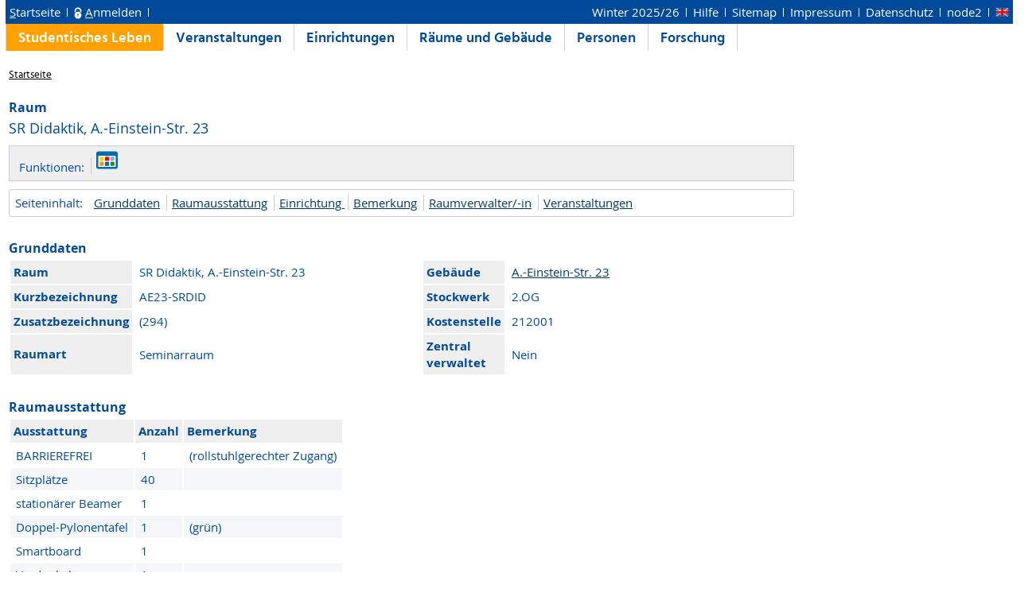

--- FILE ---
content_type: text/html;charset=UTF-8
request_url: https://lsf.uni-rostock.de/qisserver/rds?state=verpublish&status=init&vmfile=no&moduleCall=webInfo&publishConfFile=webInfoRaum&publishSubDir=raum&keep=y&purge=y&raum.rgid=2193&expand=Veranstaltungen
body_size: 4283
content:
<!DOCTYPE HTML PUBLIC "-//W3C//DTD HTML 4.01 Transitional//EN" "http://www.w3.org/TR/html4/loose.dtd"> 
    <html lang="de">
    	<head>
    	<!-- Generated by node "node2" in cluster "produktiv" using thread ajp-nio-0.0.0.0-8009-exec-10 -->
    	<title> 
    			    			Universität Rostock     			
    			     			    			     							    			 - Seminarraum: SR Didaktik, A.-Einstein-Str. 23
				
    	</title>
		    	<link rel="stylesheet" type="text/css" href="/qisserver/pub/QISDesign_UNI-ROSTOCK.css">
    	    	    																								<link rel="alternate" type="application/rss+xml" title="News-Feed http://www.uni-rostock.de/presse/pressemeldungen/rss-feed/alle-meldungen/newsfeed.html" href="http://www.uni-rostock.de/presse/pressemeldungen/rss-feed/alle-meldungen/newsfeed.html">
    	    	    			
						
			
    			
											<link rel="icon" href="/HISinOne/images/logos/favicon_UNI-ROSTOCK.ico" type="image/gif">
					    	    	<link rel="top" href="https://lsf.uni-rostock.de/qisserver/rds?state=user&amp;type=0&amp;topitem=" title="Top"> 
<link rel="stylesheet" type="text/css" media="print" href="/qisserver/pub/Print.css">

<link rel="apple-touch-icon" sizes="57x57"   href="/HISinOne/images/logos/unilogo_kugel_57x57.png" />
<link rel="apple-touch-icon" sizes="72x72"   href="/HISinOne/images/logos/unilogo_kugel_72x72.png" />
<link rel="apple-touch-icon" sizes="76x76"   href="/HISinOne/images/logos/unilogo_kugel_76x76.png" />
<link rel="apple-touch-icon" sizes="114x114" href="/HISinOne/images/logos/unilogo_kugel_114x114.png" />
<link rel="apple-touch-icon" sizes="120x120" href="/HISinOne/images/logos/unilogo_kugel_120x120.png" />
<link rel="apple-touch-icon" sizes="144x144" href="/HISinOne/images/logos/unilogo_kugel_144x144.png" />
<link rel="apple-touch-icon" sizes="152x152" href="/HISinOne/images/logos/unilogo_kugel_152x152.png" />


<meta http-equiv="content-type" content="text/html; charset=UTF-8">
<meta http-equiv="Cache-Control" content="private,must-revalidate,no-cache,no-store">
	
<meta name="keywords" content="Vorlesungen Vorlesungsverzeichnis Veranstaltungen Einrichtungen R&auml;ume Geb&auml;ude Personen Forschungsdatenbank Forschung Publikationen Universit&auml;t Rostock" />
<meta name="description" content="Online-Portal f&uuml;r Lehre, Studium und Forschung (LSF) der Universit&auml;t Rostock" />
<meta name="robots" content="index, nofollow" />

    	</head>
    	


		

    	<body>	
		    		
    			    													    			
    			<div id="wrapper">
    			    				
<div class="unsichtbar">


<a accesskey="1" href="#navi">Zur Seitennavigation oder mit Tastenkombination für den <span lang="en">accesskey</span>-Taste und Taste 1</a>&nbsp;<br>
<a accesskey="2" href="#lese">Zum Seiteninhalt oder mit Tastenkombination für den <span lang="en">accesskey</span> und Taste 2</a>&nbsp;

</div>
<div class="header_hisinone">
		

<div class="services">


</div>
<div style="clear:both;"></div>
</div>


	
			

        <div class="divloginstatus">    				
    			    			

	<a href="https://lsf.uni-rostock.de/qisserver/rds?state=user&amp;type=0&amp;topitem=&amp;breadCrumbSource=&amp;topitem=functions" title="Startseite" class="links3"><u>S</u>tartseite</a>
	<span>
		&nbsp;<img src="/QIS/images//his_strich.gif" width="1" height="11" alt="">&nbsp;
	</span>	
			<img id="divloginstatus-icon" src="/QIS/images//schloss1_UNI-ROSTOCK.png" width="10" height="15" alt="">
				<a href="https://lsf.uni-rostock.de/Shibboleth.sso/Login?target=https://lsf.uni-rostock.de/qisserver/rds%3Fstate%3Duser%26type%3D1" class="links3" title="Anmelden" accesskey="l"><u>A</u>nmelden</a>
		
			    		<span>
		&nbsp;<img src="/QIS/images//his_strich.gif" width="1" height="11" alt="">&nbsp;
	</span>	




    

&nbsp; <div class="services-menu">


    

							<a href="https://lsf.uni-rostock.de/qisserver/rds?state=change&amp;type=6&amp;moduleParameter=semesterSelect&amp;nextdir=change&amp;next=SearchSelect.vm&amp;subdir=applications&amp;targettype=7&amp;targetstate=change&amp;getglobal=semester" id="choosesemester" title="Semester wählen ...">
				Winter 2025/26
					</a>
			&nbsp;<img src="/QIS/images//his_strich.gif" width="1" height="11" alt="">&nbsp;

  
    	<a id="chooseHelp" class="links3" href="https://www.uni-rostock.de/?id=62535"  title="Hilfe" target="_blank">Hilfe</a>
    &nbsp;<img src="/QIS/images//his_strich.gif" width="1" height="11" alt="Trennstrich">&nbsp;

    <a href="https://lsf.uni-rostock.de/qisserver/rds?state=sitemap&amp;topitem=leer&amp;breadCrumbSource=" class="links3" title="Sitemap">Sitemap</a>
    &nbsp;<img src="/QIS/images//his_strich.gif" width="1" height="11" alt="Trennstrich">&nbsp;

    	<a href="https://www.uni-rostock.de/?id=1211" class="links3" title="Impressum" target="_blank">Impressum</a>
    &nbsp;<img src="/QIS/images//his_strich.gif" width="1" height="11" alt="Trennstrich">&nbsp;
  
    	<a href="https://www.uni-rostock.de/?id=1213" class="links3" title="Datenschutz" target="_blank">Datenschutz</a>
    &nbsp;<img src="/QIS/images//his_strich.gif" width="1" height="11" alt="Trennstrich">&nbsp;
  <span title="Anzahl aktueller Nutzer/-innen: 269 auf node2">node2 </span>
  &nbsp;<img src="/QIS/images//his_strich.gif" width="1" height="11" alt="Trennstrich">&nbsp;

         
               <a href="https://lsf.uni-rostock.de/qisserver/rds?state=user&amp;type=5&amp;language=en"><img id="divloginstatus-icon" SRC="/QIS/images/flag_en.svg" alt="Switch to english language" vspace="0" height="11" width="16" style="vertical-align:text-top;" border="0" lang="en" title="Switch to english language"></a>
                                
</div>



    			
    </div>
      			
                  <div class="divlinks">
    	<a name="navi"></a>
    	
		
					<a href="https://lsf.uni-rostock.de/qisserver/rds?state=user&amp;type=8&amp;topitem=locallinks&amp;breadCrumbSource="
		 class="links2visited ">Studentisches Leben</a>
	
		
					<a href="https://lsf.uni-rostock.de/qisserver/rds?state=user&amp;type=8&amp;topitem=lectures&amp;breadCrumbSource="
		 class="links2 ">Veranstaltungen</a>
	
		
					<a href="https://lsf.uni-rostock.de/qisserver/rds?state=user&amp;type=8&amp;topitem=departments&amp;breadCrumbSource="
		 class="links2 ">Einrichtungen</a>
	
		
					<a href="https://lsf.uni-rostock.de/qisserver/rds?state=user&amp;type=8&amp;topitem=facilities&amp;breadCrumbSource="
		 class="links2 ">Räume und Gebäude</a>
	
		
					<a href="https://lsf.uni-rostock.de/qisserver/rds?state=user&amp;type=8&amp;topitem=members&amp;breadCrumbSource="
		 class="links2 ">Personen</a>
	
		
					<a href="https://lsf.uni-rostock.de/qisserver/rds?state=user&amp;type=8&amp;topitem=projects&amp;breadCrumbSource="
		 class="links2 ">Forschung</a>
	    </div>
			
	
										<div class="breadcrumb">
	<ul class="breadcrumb">
		
	<li>
			<a class='regular' href="https://lsf.uni-rostock.de/qisserver/rds?state=user&amp;type=0&amp;topitem=">Startseite</a>
		</li>

		</ul>
</div>
    		 	    		 	    			<div class="divcontent">				
    			    			
    			    			    			
    			    			    			
    			    			    				    			    		   
                    			
    		       				
    		   
        			    					    					    				    		       		   
    			<div class="content_max_portal_qis">			
        			        			        				        				
	    	    				


					        			        			<a name="lese"/></a>
    				
<form class="form" action="https://lsf.uni-rostock.de/qisserver/rds?state=wplan&amp;search=ver&amp;act=add" method="post">
				<h2 class="topItem">Raum</h2>
				<h1>SR Didaktik, A.-Einstein-Str. 23</h1>
				<div class="functionnavi">
	<ul>
		<li class="randlos">Funktionen:</li>
				
											
																				<li>
							<a class="regular" title="Raumplan" href="https://lsf.uni-rostock.de/qisserver/rds?state=wplan&amp;act=Raum&amp;pool=Raum&amp;raum.rgid=2193" hreflang="de" charset="ISO-8859-1">
								<img src="/QIS/images//view_tile.svg" alt="" title="Raumplan">
							</a>
						</li>
																																			</ul>
</div>
				<a name="navigation"></a>
<div class="mikronavi">
   <ul>
   		<li class="randlos">Seiteninhalt:</li>

        <li class="randlos"><a class="regular" href="#basicdata" title="Springen zum Seitenabschnitt Grunddaten">Grunddaten</a></li>	

					<li><a class="regular" href="#ausstattung" title="Springen zum Seitenabschnitt Raumausstattung">Raumausstattung</a></li>			
				
				
					<li><a class="regular" href="#belongsto" title="Springen zum Seitenabschnitt  Einrichtung "> Einrichtung </a></li>			
				
				
					<li><a class="regular" href="#bemerkung" title="Springen zum Seitenabschnitt Bemerkung">Bemerkung</a></li>			
				
					<li><a class="regular" href="#raumverwalter" title="Springen zum Seitenabschnitt Raumverwalter/-in">Raumverwalter/-in</a></li>			
				
				
				
											<li><a class="regular" href="#lecture" title="Springen zum Seitenabschnitt Veranstaltungen">Veranstaltungen</a></li>			
			</ul>			
</div>
									<a name="basicdata"></a>
	<h2>Grunddaten</h2>
	
	<table summary="Grunddaten zum Raum">
		<tr >
			<th class="mod" id="basic_1">Raum</th>
			<td class="mod_n_basic" headers="basic_1">SR Didaktik, A.-Einstein-Str. 23</td>
			
			<th class="mod" id="basic_2">Gebäude</th>
			<td class="mod_n_basic" headers="basic_2">
								<a class="regular" title="Details ansehen zu A.-Einstein-Str. 23" href="https://lsf.uni-rostock.de/qisserver/rds?state=verpublish&amp;publishContainer=buildingContainer&amp;k_gebaeude.gebid=90">A.-Einstein-Str. 23</a>
			</td>
		</tr>
		<tr>
			<th class="mod" id="basic_3">Kurzbezeichnung</th>
			<td class="mod_n_basic" headers="basic_3">AE23-SRDID</td>
			
			<th class="mod" id="basic_4">Stockwerk</th>
			<td class="mod_n_basic" headers="basic_4">2.OG</td>
			
		</tr>
		
		<tr>
			<th class="mod" id="basic_5">Zusatzbezeichnung</th>
			<td class="mod_n_basic" headers="basic_5">(294)</td>
			
			<th class="mod" id="basic_6">Kostenstelle</th>
			<td class="mod_n_basic" headers="basic_6">212001</td>
		</tr>
		
		<tr>
			<th class="mod" id="basic_7">Raumart</th>
			<td class="mod_n_basic" headers="basic_7">Seminarraum</td>
			
			<th class="mod" id="basic_8">Zentral verwaltet</th>
			<td class="mod_n_basic" headers="basic_8">
													Nein
							</td>
			
		</tr>
			</table>
							<a name="ausstattung"></a>
		<h2>Raumausstattung</h2>
		<table summary="Übersicht über die Ausstattung des Raumes">
			<tr>
				<th scope="col" class="mod" id="basic_1">Ausstattung</th>
				<th scope="col" class="mod" id="basic_2">Anzahl</th>
				<th scope="col" class="mod" id="basic_3">Bemerkung</th>
			</tr>
										 				<tr>
					<td class="mod_n_odd" headers="basic_1">BARRIEREFREI</td>
					<td class="mod_n_odd" headers="basic_2">1</td>
					<td class="mod_n_odd" headers="basic_3">(rollstuhlgerechter Zugang)</td>
				</tr>
							 				<tr>
					<td class="mod_n_even" headers="basic_1">Sitzplätze</td>
					<td class="mod_n_even" headers="basic_2">40</td>
					<td class="mod_n_even" headers="basic_3"> </td>
				</tr>
							 				<tr>
					<td class="mod_n_odd" headers="basic_1">stationärer Beamer</td>
					<td class="mod_n_odd" headers="basic_2">1</td>
					<td class="mod_n_odd" headers="basic_3"> </td>
				</tr>
							 				<tr>
					<td class="mod_n_even" headers="basic_1">Doppel-Pylonentafel</td>
					<td class="mod_n_even" headers="basic_2">1</td>
					<td class="mod_n_even" headers="basic_3">(grün)</td>
				</tr>
							 				<tr>
					<td class="mod_n_odd" headers="basic_1">Smartboard</td>
					<td class="mod_n_odd" headers="basic_2">1</td>
					<td class="mod_n_odd" headers="basic_3"> </td>
				</tr>
							 				<tr>
					<td class="mod_n_even" headers="basic_1">Verdunkelung</td>
					<td class="mod_n_even" headers="basic_2">1</td>
					<td class="mod_n_even" headers="basic_3"> </td>
				</tr>
					</table>
										<a name="raumverwalter"></a>
	<h2>Raumverwalter/-in</h2>

	<table border=0 summary="Raumverwalter">

							 			<tr>
			    <td class="mod_n_odd" headers="basic_1">
				
				      Stephan Graunke  			    </td>
			</tr>
					 			<tr>
			    <td class="mod_n_even" headers="basic_1">
				
				      Katrin Müller  			    </td>
			</tr>
					 			<tr>
			    <td class="mod_n_odd" headers="basic_1">
				
				      Jana Mütze  			    </td>
			</tr>
					 			<tr>
			    <td class="mod_n_even" headers="basic_1">
				
				      Peggy Preuss  			    </td>
			</tr>
			</table>
					<a name="belongsto"></a>
	<h2>Zuordnung zu Einrichtungen</h2>
			<table summary="Übersicht über die Zugehörigkeit zu Einrichtungen">
							 			<tr>
																<td class="mod_n_odd" headers="basic_1">
										<a class="regular" title="Details ansehen zu MNF/Institut für Physik (IfPH)" href="https://lsf.uni-rostock.de/qisserver/rds?state=verpublish&amp;status=init&amp;vmfile=no&amp;moduleCall=webInfo&amp;publishConfFile=webInfoEinrichtung&amp;publishSubDir=einrichtung&amp;keep=y&amp;einrichtung.eid=2206">MNF/Institut für Physik (IfPH)</a>
				</td>
			</tr>
			</table>
								<a name="bemerkung"></a>
<h2>Bemerkung</h2>

<table summary="Blobs">
			<tr>
									<td class="mod_n">
				<p><span style="color: #ff0000;"><strong>Dieser Raum steht f&uuml;r Dritte nicht zur Verf&uuml;gung!</strong></span></p>
			</td>
		</tr>
	</table>
				
									<a name="lecture"></a>
	<a name="Veranstaltungen"></a>
		
			<a name="Veranstaltungen"></a>
	
                        <h2><a title="Veranstaltungen einklappen" href="https://lsf.uni-rostock.de/qisserver/rds?state=verpublish&amp;status=init&amp;vmfile=no&amp;moduleCall=webInfo&amp;publishConfFile=webInfoRaum&amp;publishSubDir=raum&amp;keep=y&amp;purge=y&amp;raum.rgid=2193&amp;expand=#Veranstaltungen"><img src="/QIS/images//arrow_down_fat.svg" height="12px" />&nbsp;Veranstaltungen</a></h2>
        	
	<table summary="Übersicht über die Zugehörigkeit zu Veranstaltungen">
		    		<tr>
    			<th scope="col" class="mod"><abbr title="Veranstaltungsnummer">Vst.-Nr.</abbr></th>
    			<th scope="col" class="mod">Veranstaltungen</th>
    			<th scope="col" class="mod">Semester</th>
    		</tr>
		
    		    		    			    							    								
    				    			 		    			<tr>
		    				<td class="mod_n_odd">
		    					12515
		    				</td>
		    				<td class="mod_n_odd">
		    							    					<a class="regular" title="Details ansehen zu Angewandte Physik für Lehramt" href="https://lsf.uni-rostock.de/qisserver/rds?state=verpublish&amp;status=init&amp;vmfile=no&amp;moduleCall=webInfo&amp;publishConfFile=webInfo&amp;publishSubDir=veranstaltung&amp;veranstaltung.veranstid=179101">Angewandte Physik für Lehramt</a>
		    				</td>
		    				<td class="mod_n_odd">
		    					WS 2025/26
		    				</td>
		    			</tr>
	    				    		    			    							    								
    				    			 		    			<tr>
		    				<td class="mod_n_even">
		    					12515
		    				</td>
		    				<td class="mod_n_even">
		    							    					<a class="regular" title="Details ansehen zu Angewandte Physik für Lehramt" href="https://lsf.uni-rostock.de/qisserver/rds?state=verpublish&amp;status=init&amp;vmfile=no&amp;moduleCall=webInfo&amp;publishConfFile=webInfo&amp;publishSubDir=veranstaltung&amp;veranstaltung.veranstid=179102">Angewandte Physik für Lehramt</a>
		    				</td>
		    				<td class="mod_n_even">
		    					WS 2025/26
		    				</td>
		    			</tr>
	    				    		    			    							    								
    				    			 		    			<tr>
		    				<td class="mod_n_odd">
		    					12570
		    				</td>
		    				<td class="mod_n_odd">
		    							    					<a class="regular" title="Details ansehen zu Demonstrationspraktikum" href="https://lsf.uni-rostock.de/qisserver/rds?state=verpublish&amp;status=init&amp;vmfile=no&amp;moduleCall=webInfo&amp;publishConfFile=webInfo&amp;publishSubDir=veranstaltung&amp;veranstaltung.veranstid=178890">Demonstrationspraktikum</a>
		    				</td>
		    				<td class="mod_n_odd">
		    					WS 2025/26
		    				</td>
		    			</tr>
	    				    		    			    							    								
    				    			 		    			<tr>
		    				<td class="mod_n_even">
		    					12310
		    				</td>
		    				<td class="mod_n_even">
		    							    					<a class="regular" title="Details ansehen zu Doktorandenkolloquium des IfPh und Graduiertenkolleg" href="https://lsf.uni-rostock.de/qisserver/rds?state=verpublish&amp;status=init&amp;vmfile=no&amp;moduleCall=webInfo&amp;publishConfFile=webInfo&amp;publishSubDir=veranstaltung&amp;veranstaltung.veranstid=178920">Doktorandenkolloquium des IfPh und Graduiertenkolleg</a>
		    				</td>
		    				<td class="mod_n_even">
		    					WS 2025/26
		    				</td>
		    			</tr>
	    				    		    			    							    								
    				    			 		    			<tr>
		    				<td class="mod_n_odd">
		    					125801
		    				</td>
		    				<td class="mod_n_odd">
		    							    					<a class="regular" title="Details ansehen zu Experimentalphysik I für Lehramt: Mechanik, Wärme" href="https://lsf.uni-rostock.de/qisserver/rds?state=verpublish&amp;status=init&amp;vmfile=no&amp;moduleCall=webInfo&amp;publishConfFile=webInfo&amp;publishSubDir=veranstaltung&amp;veranstaltung.veranstid=178813">Experimentalphysik I für Lehramt: Mechanik, Wärme</a>
		    				</td>
		    				<td class="mod_n_odd">
		    					WS 2025/26
		    				</td>
		    			</tr>
	    				    		    			    							    								
    				    			 		    			<tr>
		    				<td class="mod_n_even">
		    					12563
		    				</td>
		    				<td class="mod_n_even">
		    							    					<a class="regular" title="Details ansehen zu Grundlagen der Didaktik des Physikunterrichtes" href="https://lsf.uni-rostock.de/qisserver/rds?state=verpublish&amp;status=init&amp;vmfile=no&amp;moduleCall=webInfo&amp;publishConfFile=webInfo&amp;publishSubDir=veranstaltung&amp;veranstaltung.veranstid=178888">Grundlagen der Didaktik des Physikunterrichtes</a>
		    				</td>
		    				<td class="mod_n_even">
		    					WS 2025/26
		    				</td>
		    			</tr>
	    				    		    			    							    								
    				    			 		    			<tr>
		    				<td class="mod_n_odd">
		    					12503
		    				</td>
		    				<td class="mod_n_odd">
		    							    					<a class="regular" title="Details ansehen zu Physikalische Phänomene - Lehren und Lernen" href="https://lsf.uni-rostock.de/qisserver/rds?state=verpublish&amp;status=init&amp;vmfile=no&amp;moduleCall=webInfo&amp;publishConfFile=webInfo&amp;publishSubDir=veranstaltung&amp;veranstaltung.veranstid=178887">Physikalische Phänomene - Lehren und Lernen</a>
		    				</td>
		    				<td class="mod_n_odd">
		    					WS 2025/26
		    				</td>
		    			</tr>
	    				    		    			    							    								
    				    			 		    			<tr>
		    				<td class="mod_n_even">
		    					12564
		    				</td>
		    				<td class="mod_n_even">
		    							    					<a class="regular" title="Details ansehen zu Schulrelevante Experimente" href="https://lsf.uni-rostock.de/qisserver/rds?state=verpublish&amp;status=init&amp;vmfile=no&amp;moduleCall=webInfo&amp;publishConfFile=webInfo&amp;publishSubDir=veranstaltung&amp;veranstaltung.veranstid=178889">Schulrelevante Experimente</a>
		    				</td>
		    				<td class="mod_n_even">
		    					WS 2025/26
		    				</td>
		    			</tr>
	    				    		    			    							    								
    				    			 		    			<tr>
		    				<td class="mod_n_odd">
		    					12572
		    				</td>
		    				<td class="mod_n_odd">
		    							    					<a class="regular" title="Details ansehen zu Theoretische Quantenphysik für Lehramt" href="https://lsf.uni-rostock.de/qisserver/rds?state=verpublish&amp;status=init&amp;vmfile=no&amp;moduleCall=webInfo&amp;publishConfFile=webInfo&amp;publishSubDir=veranstaltung&amp;veranstaltung.veranstid=178881">Theoretische Quantenphysik für Lehramt</a>
		    				</td>
		    				<td class="mod_n_odd">
		    					WS 2025/26
		    				</td>
		    			</tr>
	    				    					</table>
									</form>

    				
    			</div>
    			<div style="clear: both;"></div>
    		</div>
    
    												    	</div>
    	    	
				<script type="text/javascript" src="/qisserver/pub/jquery-3.7.1.min.js"></script>
		    	<script type="text/javascript" src="/qisserver/pub/js/qis-00000001.js"></script>
    	<script type="text/javascript" src="/qisserver/pub/js/qrCode.js"></script>   	
    	
    	<script type="text/javascript" src="/qisserver/pub/js/lsfpageobserver_functions.js"></script>
    	<script type="text/javascript" src="/qisserver/pub/js/lsfpageobserver_language_init.js"></script>
    	<script type="text/javascript" src="/qisserver/pub/js/lsfpageobserver.js"></script>
    	
		<script src="/qisserver/pub//js/availability.js" type="text/javascript"></script>
    			
		    </body>
</html>


--- FILE ---
content_type: text/css
request_url: https://lsf.uni-rostock.de/qisserver/pub/QISDesign_UNI-ROSTOCK.css
body_size: 6061
content:
@import "QISDesign.css";

/* Schriftarten */
@import "QISDesignFonts_UNI-ROSTOCK.css";


/* Globale Corporate Design Farbänderung f�r die Schriftarten */
body {
	color: #024b99 ! important;
	font-size: 92.5%;
	font-family: 'Open Sans',Helvetica,Arial,sans-serif;
	margin-top: 0px;
	margin-right: 7px;;
	margin-bottom: 0px;
	margin-left: 7px;
}

h1 {
	color: #024b99 ! important;
}

h2 {
	color: #024b99 ! important;
        margin-top: 28px;
        margin-bottom: 3px;
}

h2:first-child {
	margin-top: 2px;
}

h3 {
	margin-top: 6px;
	margin-bottom: 3px;
	font-weight: bold;
	font-size: 108%;
}

h4 {
        margin-top: 4px;
        margin-bottom: 2px;
		font-weight: normal;
        font-size: 103%;
}

/* Spezielle Formatierungen für Texte, die mit dem WYSIWYG-Editor TinyMCE eingegeben wurden  */
h1.tinymce {
        margin-top: 6px;
        margin-bottom: 3px;
        font-weight: bold;
        font-size: 108%;
}

h2.tinymce {
        margin-top: 4px;
        margin-bottom: 2px;
        font-weight: bold;
        font-size: 103%;
}

/* linker und rechter margin der Gesamtseite in V16.1 wieder auf 0 */
#wrapper {
	margin-left: 0;
	margin-right: 0;
	margin-top: -11px;
}

/* oben rechts - semester, hilfe, sitemap... schwarz und Schriftgrösse */
.header_hisinone .services a {
	color: black ! important;
	font-size: 90%;
}

.services span {
	color: black;
	font-size: 90%;
}

.services-menu {
    float: right;
    margin-right: 5px;
}

/* oben rechts - Semester... Button Standard */
.header_hisinone .services #choosesemester,
.divloginstatus .services-menu #choosesemester {
    color: #fff;
 
}
/* oben rechts - Semester... Button focus,hover,active */
.header_hisinone .services #choosesemester:focus, .header_hisinone .services #choosesemester:hover, .header_hisinone .services #choosesemester:active
.divloginstatus .services-menu #choosesemester:focus, .divloginstatus .services-menu #choosesemester:hover, .divloginstatus .services-menu #choosesemester:active {
	border-bottom: 1px solid #ffa100;
	background-color: transparent;
}

/* Hilfe,Sitemap,Impressunf Buttons nicht bold */
.links3 {
	font-weight: normal ! important;	
}

/* Hilfe,Sitemap,Impressunf Buttons focus,hover,active */
.links3:focus, .links3:hover, .links3:active{
	color: #fff;
	background-color: transparent;
	text-decoration: none;
	border-bottom: 1px solid #ffa100;
	font-weight: normal ! important;
	
}

/* Schloss und Fahne vertikal-mittig positioniert (in VM mit id="divloginstatus-icon"  gekennzeichnet) */
.divloginstatus #divloginstatus-icon{
	vertical-align: -3px ! important;
}

/* oben rechts wenn Semesterauswahl - semester hilfe... schwarz*/
.header_hisinone .services li {
	color: black ! important;
}

/* Suchergebnisse Veranstaltungen, Publikationen (Funktionsleiste: Bilder vertikale Ausrichtung) */
.InfoLeiste img {
    vertical-align: middle;
}

#makronavigation {
    font-family: 'Hind',Verdana,sans-serif;
}

#makronavigation a:link {
    background: transparent;
    text-decoration: none;
    display: block;
    color: #4d4d4b;
    margin-bottom: 1px;
    margin-top: 1px;
    padding-bottom: 4px;
    padding-top: 6px;
    border: none;
}

/* #makronavigation a:focus, #makronavigation a:hover, #makronavigation a:active, #makronavigation a:visited { */
#makronavigation a:focus, #makronavigation a:hover, #makronavigation a:active {
    border-bottom: none;
    color: #004a99;
    font-weight: normal;
}

/* linke Navigation List Style Elemente entfernt */
#makronavigation .menueListStyle, #makronavigation .menueListStyleCloseMenu {
	list-style-type: none;
}

#makronavigation .menueListStyle a:focus:after,
#makronavigation .menueListStyle a:hover:after,
#makronavigation .menueListStyle a:active:after,
#makronavigation .menue .submenuCss a:hover:after {
    content: '\f053';
    margin-left: 5px;
    font-family: 'Icons';
    font-size: 0.7rem;
    line-height: 1.3em;
}

#makronavigation .auflistung {
    border-bottom: none;
    color: #4d4d4b;
}

#makronavigation .visited, #makronavigation .visited:hover {
    color: #004a99 ! important;
    font-weight: bold;
    padding-left: 5px;
    border-top: solid 1px !important;
    border-bottom: solid 1px !important;
}

#makronavigation .visited:before {
    content: '\f054';
    margin-right: 5px;
    font-family: 'Icons';
    font-size: 0.7rem;
}

#makronavigation .visited:hover:after {
    content: none;
}

#makronavigation .menueListStyleCloseMenu a:after, #makronavigation .menueListStyleCloseMenu a:hover:after {
    content: '\00AB';
    margin-left: 3px;
}

/*
#makronavigation .menueListStyleCloseMenu {
    border-top: solid 1px;
}
*/

#makronavigation .menue {
    margin-right: 60px;
    padding-left: 0px;
}


.contentmessage {
	color: #024b99 ! important;
	margin-bottom: 4px;
}

/* Breadcrumb "Sie sind hier:" in schwarz */
.breadcrumb {
	color: black;
	font-family: 'Hind', Verdana, sans-serif;
	padding-bottom: 0px;
	margin-left: 1px  !important;
}

.breadcrumb a.regular:link, .breadcrumb a.regular:active, .breadcrumb a.regular:visited, .breadcrumb a.regular:focus {
	color: black;
	text-decoration: underline;
        background-color: transparent;
}

.breadcrumb a.regular:hover {
	color: #004a99;
}

ul.breadcrumb {
	font-size: 0.8rem;
	display: flex;
	list-style-type: none;
	padding-left: 2px;
	margin-top: 5px;
}

ul.breadcrumb li:not(:last-child):after {
	content: '\f105';
	margin-right: 10px;
	margin-left:  8px;
	font-family: 'Icons';
	font-weight: bold;
	font-size: 0.7rem;
/*	text-decoration: none; */
}

/* Fix f�r zu kleine Logodarstellung im IE im Headerbereich (Class logo wurde in head.vm daf�r in logo_small umbenannt) */
.header_hisinone .logo_small img {
	height: 27px;
	width: 226px;
	float: left;
}

/* div Portalcontent (Rahmen um Grafik und WelcomeText) - linker Innenabstand entfernt */
div .portalcontent {
	padding-bottom: 0px;
    padding-left: 0px;
    padding-right: 0px;
    margin-top: 0px;
}


/* div Container der Vertikalen Linie bei Einblendung der globalen Message verstecken */
#wrapper hr {
	visibility: hidden; /* Vertikale Linie wird ausgeblendet*/
	margin: 0;
	padding: 0;
}

div#modusPanel {
        border-radius: 3px;
        padding: 2px;
}

/* Neues Corporate Design*/
/* ++++++++++++++++++++++++++++++++++++++++++++++++++++++++++++++++++++++++++++++++++++++++++++++++++++*/

/* div Container der globalen Message mit Hintergrundgrafik versehen */
#wrapper #globalmessage {
	text-align: center;
    font-size: 100%;
    font-weight: bold;
    border-left: none;
    border-right: none;
    color: #b30d00;
    min-height: 1.2em;
    background: #F1F2F5 url(/HISinOne/images/icons/background_content_UNI-ROSTOCK.gif) repeat scroll 0 0;
}

/* div Container der H4 auf der Startseite */
.portalcontent .welcome_text {
	width: 420px; /* definiert feste Breite*/
	float: none;
	padding-left: 0;
	padding-right: 0;
	font-family: 'Hind',Verdana,sans-serif;
}

.portalcontent .hintergrund {
	background: url(/QIS/images/1200x340_Hauptgebaeude_UNI-ROSTOCK.jpg) no-repeat left top;
	height: 340px;
}
/* bei Mobil-Geräten nicht einblenden*/
@media (min-resolution: 192dpi), (-webkit-min-device-pixel-ratio: 2), (min-device-pixel-ratio: 2) {
  .portalcontent .hintergrund{
	background: #F1F2F5 url(/HISinOne/images/icons/background_content_UNI-ROSTOCK.gif) repeat scroll 0 0;
	height: 340px;
  }
}

.portalcontent .hintergrund .hintergrundtext {
		display: flex;
        flex-direction: column;
        justify-content: flex-end;
        margin-bottom: 0;
        height: 100%;
        box-sizing: border-box;
        position: relative;
        left: 65px;
        display: inline-block;
        width: 400px;
        max-width: 400px;
        padding: 20px;
        background: rgba(255,255,255,0.9);
        vertical-align: baseline;

}	

/* div container text */
.portalcontent .hintergrund .hintergrundtext .text {
	padding-top: 30px;
	font-family: 'Open Sans',Helvetica,Arial,sans-serif;
}

/* div H4 (welcome_text) auf der Startseite */
.portalcontent .hintergrund .hintergrundtext .text h4 {
	font-size: 145%;
	line-height: 35px;
	text-align: center;
	position: relative;
	margin-bottom: 0px;
	margin-top: 0px;
}

/* div H4 (welcome_text) auf der Startseite große LSF BUchstaben */
.portalcontent .hintergrund .hintergrundtext .text h4 #gross {
	font-size: 130%;
	font-weight: 700;
	display:inline;
	color: #2f2f2f;
	
} 

/* nur Uni Logo mit Siegel */
.portalcontent .hintergrund .hintergrundtext .unilogo{
	background: url(/QIS/images/UNI-Logo_Siegel_UNI-ROSTOCK.png) no-repeat center top;
	margin-top: 25px;
	height: 100px;
	background-size: contain;
	opacity: 0.8;
}

/* div Container der Grafik auf der Startseite */
.portalcontent .portalcontent1 {
	float: left;
	margin-top: 0;
	margin-bottom: 0;
	padding-right: 4px;
	width: 400px;
}

/* div Container Anmeldeseite auf die selbe Größe wie Startseite gezogen */
.content {
    width: 78%;
}

/* Grafik für Studentisches Leben */
.content_max_portal_qis .hintergrund_bereiche .unilogo_locallinks{
	background: url(/QIS/images/1200x340_studleben1_UNI-ROSTOCK.jpg) no-repeat left top;
	height: 340px;
}
/* bei Mobil-Geräten nicht einblenden*/
@media (min-resolution: 192dpi), (-webkit-min-device-pixel-ratio: 2), (min-device-pixel-ratio: 2) {
  .content_max_portal_qis .hintergrund_bereiche .unilogo_locallinks{
	background: #F1F2F5 url(/HISinOne/images/icons/background_content_UNI-ROSTOCK.gif) repeat scroll 0 0;
	height: 300px;
  }
}

/* Grafik für Funktionen */
.content_max_portal_qis .hintergrund_bereiche .unilogo_functions{
	background: url(/QIS/images/1200x340_funktionen_UNI-ROSTOCK.jpg) no-repeat left top;
	height: 340px;
}
/* bei Mobil-Geräten nicht einblenden*/
@media (min-resolution: 192dpi), (-webkit-min-device-pixel-ratio: 2), (min-device-pixel-ratio: 2) {
  .content_max_portal_qis .hintergrund_bereiche .unilogo_functions{
	background: #F1F2F5 url(/HISinOne/images/icons/background_content_UNI-ROSTOCK.gif) repeat scroll 0 0;
	height: 300px;
  }
}

/* Grafik für Veranstaltungen */
.content_max_portal_qis .hintergrund_bereiche .unilogo_lectures{
	background: url(/QIS/images/1200x340_veranstaltungen3_UNI-ROSTOCK.jpg) no-repeat left top;
	height: 340px;
}
/* bei Mobil-Geräten nicht einblenden*/
@media (min-resolution: 192dpi), (-webkit-min-device-pixel-ratio: 2), (min-device-pixel-ratio: 2) {
  .content_max_portal_qis .hintergrund_bereiche .unilogo_lectures{
	background: #F1F2F5 url(/HISinOne/images/icons/background_content_UNI-ROSTOCK.gif) repeat scroll 0 0;
	height: 300px;
  }
}

/* Grafik für Einrichtungen */
.content_max_portal_qis .hintergrund_bereiche .unilogo_departments{
	background: url(/QIS/images/1200x340_einrichtungen1_UNI-ROSTOCK.jpg) no-repeat left top;
	height: 340px;
}
/* bei Mobil-Geräten nicht einblenden*/
@media (min-resolution: 192dpi), (-webkit-min-device-pixel-ratio: 2), (min-device-pixel-ratio: 2) {
  .content_max_portal_qis .hintergrund_bereiche .unilogo_departments{
	background: #F1F2F5 url(/HISinOne/images/icons/background_content_UNI-ROSTOCK.gif) repeat scroll 0 0;
	height: 300px;
  }
}

/* Grafik für Räume */
.content_max_portal_qis .hintergrund_bereiche .unilogo_facilities{
	background: url(/QIS/images/1200x340_raeume2_UNI-ROSTOCK.jpg) no-repeat left top;
	height: 340px;
}
/* bei Mobil-Geräten nicht einblenden*/
@media (min-resolution: 192dpi), (-webkit-min-device-pixel-ratio: 2), (min-device-pixel-ratio: 2) {
  .content_max_portal_qis .hintergrund_bereiche .unilogo_facilities{
	background: #F1F2F5 url(/HISinOne/images/icons/background_content_UNI-ROSTOCK.gif) repeat scroll 0 0;
	height: 300px;
  }
}

/* Grafik für Personen */
.content_max_portal_qis .hintergrund_bereiche .unilogo_members{
	background: url(/QIS/images/1200x340_personen2_UNI-ROSTOCK.jpg) no-repeat left top;
	height: 340px;
}
/* bei Mobil-Geräten nicht einblenden*/
@media (min-resolution: 192dpi), (-webkit-min-device-pixel-ratio: 2), (min-device-pixel-ratio: 2) {
  .content_max_portal_qis .hintergrund_bereiche .unilogo_members{
	background: #F1F2F5 url(/HISinOne/images/icons/background_content_UNI-ROSTOCK.gif) repeat scroll 0 0;
	height: 300px;
  }
}

/* Grafik für Forschung */
.content_max_portal_qis .hintergrund_bereiche .unilogo_projects{
	background: url(/QIS/images/1200x340_forschung1_UNI-ROSTOCK.jpg) no-repeat left top;
	height: 340px;
}
/* bei Mobil-Geräten nicht einblenden*/
@media (min-resolution: 192dpi), (-webkit-min-device-pixel-ratio: 2), (min-device-pixel-ratio: 2) {
  .content_max_portal_qis .hintergrund_bereiche .unilogo_projects{
	background: #F1F2F5 url(/HISinOne/images/icons/background_content_UNI-ROSTOCK.gif) repeat scroll 0 0;
	height: 300px;
  }
}

/* UNI ROSTOCK - Bereich unterhalb der Portalgrafiken für Semesterwechsel oder Infos (jeweils in der frame.vm und portalinfopage.vm) */
.Infozeile{
	margin-bottom: 1px;
	padding-left: 15px;
	background-color: rgb(255, 161, 0);
	max-width: 1185px;
	color: white;
}

/* Rahmen um Grafiken auf den jeweiligen Themenseiten Personen, Forschung, Einrichtungen.. */
.content_max_portal_qis .pictures_portal_border{
	border-left-width: 0;
	border-right-width: 0;
	border-top-width: 0;
	border-bottom-width: 0;
}	

/* Bereichsüberschriften  - Veranstaltungen, Einrichtungen, Personen ... über den jeweiligen Grafiken */
.content_max_portal_qis div .bereichsueberschrift{
		display: flex;
        flex-direction: column;
        justify-content: flex-end;
        margin-bottom: 0;
        height: 100%;
        box-sizing: border-box;
        position: relative;
        left: 65px;
        display: inline-block;
        width: 400px;
        max-width: 400px;
        padding: 20px;
        background: rgba(255,255,255,0.9);
}

.content_max_portal_qis div .bereichsueberschrift h1{
		position: absolute;
		bottom: 0;
		font-size: 250%;
		text-align: left;
		line-height: 40px;
		margin-bottom: 20px;
		width: 300px;
}

/* div Container des Anmeldeformulares auf der Startseite */
.portalcontent .portalcontent2 {
	float: left;
	margin-top: 50px;
	padding: 0;
	min-width: 300px;
}
/* Fix fuer den Fehler des zu hohen foot in Version 11.1 */
#wrapper .divcontent {
	padding:0 0 3em;
}

/* Neues Corporate Design*/
/* ++++++++++++++++++++++++++++++++++++++++++++++++++++++++++++++++++++++++++++++++++++++++++++++++++++*/
/* Blaue UNI Kopfzeile im Corporate Design*/
.divloginstatus {
	min-height: 1.6em;
	background: #004a99;
	background-color: #004a99;
	color: #fff;
	text-align: left;
	font-family: 'Open Sans',Helvetica,Arial,sans-serif;
	font-weight: 400;
	margin-top: 0px;
	padding: 5px 0 5px 5px;
	display: inline-block; /* hält die blaue Leiste zusammen, wenn das Fenster kleiner wird */
	min-width: 100%; /* zieht die blaue Leiste auf die gesamte Breite */
	border: none;
	webkit-border-radius: none;
	border-radius: 0px;
}

/* Vor ersten Eintrag keinen Trenner in Form eines Rahmens */
div.mikronavi li:first-child {
        border-left: 0px;
        margin-left: -5px;
}

/* Um Mikronavigation Rahmen mit abgerundeten Ecken */
.mikronavi {
        border-radius: 3px 3px 3px 3px;
}


/* Impressum*/
.divfoot_navigation .links3 {
	color: #004a99;
	font-weight: 500;
}

/* Hintergrundgrafik von HISINONE fuer die den Anmeldebereich und die einzelnen Portalbereiche */
.content_max_portal_qis {
	background: none;
	float: left;
}

/* Hintergrundgrafik von HISINONE fuer die Ergebnisseiten (Hochschulstruktur, Suchergebnisse, ...) */
.divcontent .content {
	background: #F1F2F5 url(/HISinOne/images/icons/background_content_UNI-ROSTOCK.gif) repeat scroll 0 0;
	float: left;
}

/* Balken (Sie befinden sich im Semester.... und nicht im neu zu planenden Semester!) */
.content_max_portal_qis .contentmessage, .content .contentmessage, .content_max .contentmessage {
	background : #ffa100;	
}

/* BlauerPfeil_UNI-ROSTOCK.png wird auf korrekte Groesse skaliert in Hochschulstruktur) */
.tree img {
	height: 15px;
}

/* his_edit_UNI-ROSTOCK.png wird auf korrekte Groesse skaliert in Einrichtung - Einzelansicht) */
.tree .edit {
	width: 33px;
}

/* BlauerPfeil_UNI-ROSTOCK.png wird auf korrekte Groesse skaliert in Ueberschriftenstruktur) */
.ueb img {
	height: 15px;
}
/* Karteireiter runder Rahmen (inoffiziell von Mozilla unterstützt) */
.tabMenuList li.current {
	border-radius: 3px 3px 0 0;
	background-color: #155e8f;
	padding-left: 8px;
	padding-right: 8px;
	padding-top: 4px;
}
/* Karteireiter runder Rahmen */
.tabMenuList li.entry {
	border-radius: 3px 3px 0 0;
	border-top-left-radius: 3px;
	border-bottom: 0;
	margin-left: 0px;
	padding-top: 1px;
}
/* Karteireiter runder Rahmen */
.tabMenuList li.weitere {
	border-radius: 3px 3px 0 0;
	border-top-left-radius: 3px;
	border-bottom: 0;
	margin-left: 0px;
}
/* Legende (Bearbeiten) runder Rahmen (inoffiziell von Mozilla unterstützt) */
fieldset legend {
	-webkit-border-radius: 3px;
	border-radius: 3px;
}

legend {
	color: #024b99;
}

fieldset {
        -webkit-border-radius: 3px;
        border-radius: 3px;
}

.tabMenuList {
	margin-bottom: 2px;
	margin-right: -4px;
}

/* Horizontale Navigation */

		.divlinks{
			padding-bottom: 15px;
			min-width: 1275px; /* falls Browserfenster oder Mobilansicht zu klein wird, bleiben Schaltflächen in einer Reihe */
			font-family: 'Hind', Verdana, sans-serif;		
			margin-top: -1px;
			text-align: left;
		}
			
		.divlinks .links2{					/* normaler Link */
			font-weight: 600;
			padding: 5px 15px 2px 15px;
			border: none;
			border-left: 0.5px solid lightgrey;
			margin-right: -4px;
			color: #004a99;
			font-size: 122.5%;
			width: auto;
		}

		.divlinks .links2:last-child {
			border-right: 0.5px solid lightgrey;
		}

		.divlinks .links2visited { /* angeklickter Link */
			font-weight: 600;
			border:0px; /* Rahmen des Buttons entfernt */
			background-color: #ffa100;
			text-decoration: none;
			color: #fff;
			padding: 5px 15px 2px 15px;
			border-left: 0.5px solid lightgrey;
			margin-right: -4px;
			font-size: 122.5%;
			width: auto;
		}

		.divlinks .links2visited:last-child {
			border-right: 0.5px solid lightgrey;
		}

		.linksMainMenuVisited:hover, .linksMainMenuVisited:focus,
		.links2visited:hover, .links2visited:focus { /* Link mit Maus überfahren */
			font-weight: 600;
			border:0px; /* Rahmen des Buttons entfernt */
			background-color: #ffa100;
			text-decoration: none;
			color: #fff;
			border-left: 0.5px solid lightgrey;
			margin-right: -4px;
			font-size: 122.5%;
		
		}
		.links2:focus, .links2:hover, .links2:active {
			font-weight: 600;
			background-color: #ffa100; /* aktiver Link */
			text-decoration: none;
			color: #fff;
			border-left: 0.5px solid lightgrey;
			margin-right: -4px;
			transition: background-color 0.5s cubic-bezier(0.19, 1, 0.22, 1) 0s;
			font-size: 122.5%;

		}

/* kleine Unterstriche hinter Grafiken entfernt */
a {
	text-decoration: none;
}

/* Anmelde-Formular */
.label {
    display: block;
    line-height: 20px;
    font-weight: normal;
    margin-left: 0px;
    padding: 0px;
    margin-right: 10px;
    border: 0px solid #851395;
    text-align: right;
    width: 45%;
    float: left;
}

/* Button im Anmelde-Formular */
.nolabel {
	margin-right: 26px;
}
/*****************************************************************************/
/*  Listen */ 
/*****************************************************************************/
ul.ulist, ul.ulist ul, ul.ulist1, ul.ulist1 ul {
	margin: 0;
	margin-top: 8px;
	padding-left: 8px;
}
ul.ulist li, ul.ulist1 li {
	margin-top: 0.2em;
	list-style-type: none;
	background: url('/QIS/images/bullet_his_blue.svg') no-repeat -3px 3px;
	background-size: 17px 17px;
	height: 23px;
	padding-left: 20px;
}
ul.ulist1, ul.ulist1 ul {
	padding-left: 8px;
	font-weight: bold;
	text-decoration: none;
}
ul.ulist1 li {
	font-weight: bold;
	text-decoration: none;
}

/*****************************************************************************/
/*  Tabellen weisse Datenspalte von 30% auf 40% */ 
/*****************************************************************************/
.mod_n_basic {
    width: 40%;
}

/*****************************************************************************/
/*  Tabellenzeilen, vertikal zentrieren                                      */
/*****************************************************************************/
.mod_n, .mod_n_odd, .mod_n_even, .mod_n_basic, .mod_n_department, .mod_n_error, .mod_n_conflict {
        vertical-align: middle;
}

.mod, .mod_header, .mod_modul, .mod_grid {
    vertical-align: middle;
    padding: 4px;
}

.mod_head {
        font-weight: bold;
        border-bottom: 1px solid #7fb4d8;
        border-left: 1px solid #7fb4d8;
        border-right: 1px solid #7fb4d8;
        padding: 5px 8px 2px;
}

.mod_foot {
	font-weight: bold;
	border-top: 1px solid #7fb4d8;
	padding: 5px 8px 2px;
}

/*****************************************************************************/
/* Eingabefelder                                                             */
/*****************************************************************************/

input,select,textarea {
	border-radius: 0px;
}

input[type="text"], input[type="password"], select {
	padding: 2px;	
}

.mikronavi_list {
        border-radius: 3px;
}

.input_login {
    font-size: 1em;
    width: 9em;
}

.input {
    margin-bottom: 2px;
}


/*****************************************************************************/
/*  Submit-Buttons */
/*****************************************************************************/

/*  Register bei vielen Suchergebnissen */
.InfoLeiste input.submit,.linkAsButton  {
        background-position: center bottom;
        background-repeat: repeat-x;
        border: 0.1px solid lightgrey ! important;
        font-size:100% !important;
        font-weight: normal;
        background-color: #fafbfc;
        color: #014A7B;
        vertical-align: middle;
        cursor: pointer;
        padding:3px 1px 3px 1px ! important;
        font-family: 'Hind', Verdana, sans-serif;
        width: 20px;
        height: 20px;
}

.InfoLeiste input.submit:hover,.linkAsButton:hover {
        background-position: center top;
		background-image: none;
		color:#ffffff;
		background-color:#024b99;
        text-decoration: underline;
        vertical-align: middle;
        font-weight: 700;
        font-family: 'Hind', Verdana, sans-serif;
}

/*  Submit-Buttons */
input.submit,.linkAsButton  {
        background-position: center bottom;
        background-repeat: repeat-x;
        border: 0.1px solid lightgrey ! important;
        font-size:100% !important;
        font-weight: normal;
        background-color: #fafbfc;
        color: #014A7B;
        vertical-align: middle;
        cursor: pointer;
        padding:3px 1px 3px 1px ! important;
        font-family: 'Hind', Verdana, sans-serif;
	-webkit-appearance: none;
}

input.submit:hover,.linkAsButton:hover {
        background-position: center top;
		background-image: none;
		color:#ffffff;
		background-color:#024b99;
        text-decoration: underline;
        vertical-align: middle;
        font-weight: 700;
        font-family: 'Hind', Verdana, sans-serif;
	-webkit-appearance: none;
}

input[type='submit'] {
    background-color: #FAFBFC;
    background-position: center bottom;
    background-repeat: repeat-x;
    border: 1px solid #003166;
    border-radius: 0;
    box-shadow: 1px 1px 5px #E7E7E7;
    color: #014A7B;
    cursor: pointer;
    font-family: arial,helvetica,sans-serif;
    font-size: 95% !important;
    font-weight: normal;
    min-height: 22px !important;
    min-width: 138px;
    font-size: 1em;
    overflow: visible;
    padding: 3px 15px;
    margin: 2px;
    -webkit-appearance: none;
}

input[type='submit']:hover, input[type='submit']:focus {
    background: #003166;
    color: #fff;
    background-image: none;
    background-position: center top;
}

input[type='submit']:active {
    box-shadow: 0 0 4px #FC7904;
}


/* Buttons für mobile Geräte etwas größer darstellen, damit sie leichter zu treffen sind. */
@media (min-resolution: 192dpi), (-webkit-min-device-pixel-ratio: 2), (min-device-pixel-ratio: 2) {
    input[type='submit'], input[type='submit']:hover, input[type='submit']:focus {
        padding: 7px 25px;
    }
}


input[type="text"]:focus, input[type="password"]:focus, select:focus, textarea:focus {
    border-color: #5B9DD9;
    box-shadow: 0 0 2px rgba(30, 140, 190, 0.8);
}

input:hover, select:hover, textarea:hover {
	background-color: #ffffff;
	border-color: #5B9DD9;
	box-shadow: 0 0 2px rgba(30, 140, 190, 0.8);
}

input:focus, select:focus, textarea:focus {
	background-color: #fff1cc;
}

input.inputmandatory {
        border: 1px solid #6b8ac9;
}

.ChangeReadOnlyInput {
        border-color: #d0d0d0;
}


/***************************/
/* Globale Suche           */
/***************************/
input[type="text"].globalSearch {
	position: relative;
	float: left;
	transition: background-color 2.5s ease, width 3s ease, height 5s ease;
/*	transition: all 1.5s ease;*/
	margin-right: 7px;
	margin-top: 0px;
}

input[type="text"].globalSearch:focus {
/*	position: absolute;
	top: 45px;
	right: 370px; */
	background: #fff1cc;
	width: 650px;
	height: 3ex;
}



/*
 * Formatierung der Angaben zum Auto-Logout nach Ablauf der Session
 */
.boldMin{
  font-weight: bold;
}

.fivemin{
  color: #a00124;
  font-weight: bold;
/*  background-color: red; */
}

.tenmin{
/*  color: #ffcc00; */
  font-weight: bold;
/*  background-color: green; */
}

.logout{
  font-size: 100%
}

.inputlabel, .pseudolabel {
    font-family: 'Hind',Verdana,sans-serif;
    line-height: 1.75rem;
}

/***************************************************/
/*  Links von Sortierbuttons */
/***************************************************/
a.sort:link, a.regular:visited, a.regular:focus, a.regular:hover, a.regular:active {
        color: #014A7B;
        text-decoration: underline;
}

.warnung{
        color: #FF0000;
        font-weight: normal;
}

/*************************************************/
/* Formatierung von mehrzeiligen Eingabefeldern  */
/*************************************************/
textarea.inputnew, textarea.input, textarea.inputchanged {
/*	border: 1px solid #6b8ac9; */
	border: 1px solid #aaaaaa;
	font-family: Arial,Helvetica,sans-serif;
	font-size: 95%;
	margin-top: -2px;
	padding: 2px 2px 1px;
}

textarea.inputnew:focus,textarea.input:focus, textarea.inputchanged:focus, select:focus {
	border-color: #5b9dd9;
	box-shadow: 0 0 2px rgb(30, 140, 190, 0.8);
}

textarea.inputmandatory {
        border: 1px solid #6b8ac9;
}


.containerLogin {
	margin-top: 2em;
	width: 110%;
	padding: 0;
}

div.functionnavi img[src$="svg"] {
	height: 27px;
	width:  27px;
}
